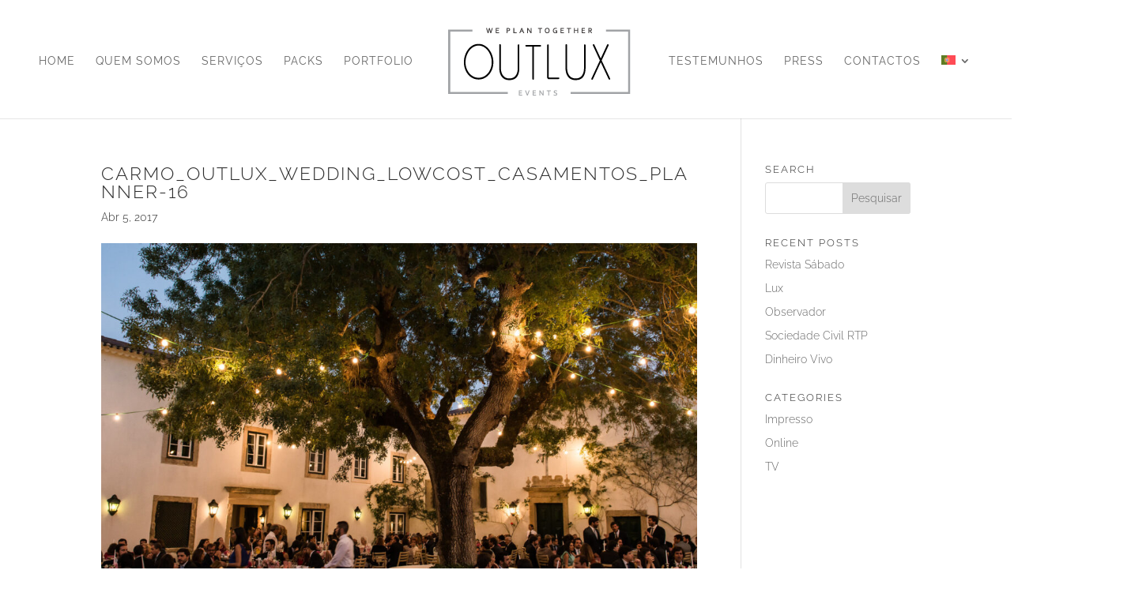

--- FILE ---
content_type: text/css
request_url: https://www.outlux.pt/wp-content/plugins/kento-testimonial-slider/css/kento-testimonial-plugin-style.css?ver=6.8.3
body_size: 261
content:
.kento-testimonial{
min-height:200px;
text-align:center;
width:100%;
position:relative;
}
.kento-testimonial-author-name{
font-size:18px;
font-weight:bold;
padding-top:10px !important;
}
.kento-testimonial-author-comments{
background:url("quote.png") no-repeat scroll 6px 10px rgba(0, 0, 0, 0);
font-style:italic;
margin-bottom:0px;
margin-top:0px;
padding-left:35px;
padding-top:20px;
text-align:justify;
}
#kento_quotes{
margin:0;
padding:0;
list-style:none;
}
#kento_quotes li{
text-align:center;
}
#kento_quotes li blockquote{
margin-bottom:10px;
padding:0;
font-style:normal;
}
#kento_quotes li cite{
display:block;
font-weight:bold;
margin-right:50px;
text-align:center;
}
